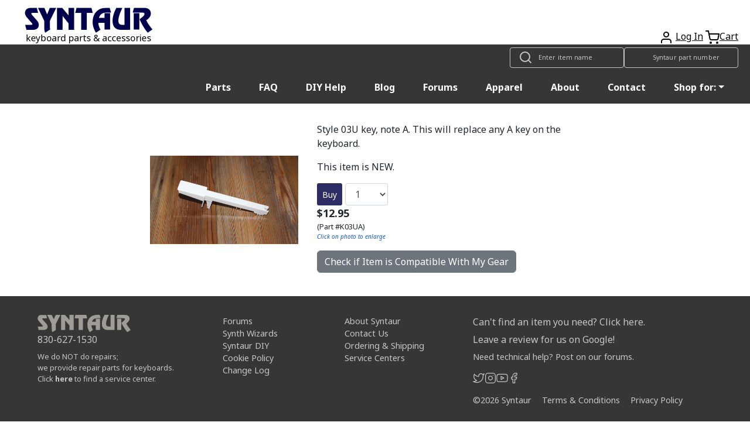

--- FILE ---
content_type: text/html; charset=UTF-8
request_url: https://syntaur.com/Part-K03UA-Style-03U-key-note-A
body_size: 7898
content:
<!DOCTYPE html>
<html lang='en'>

<head>
      <!-- Google tag (gtag.js) -->
  <script async src="https://www.googletagmanager.com/gtag/js?id=G-K4ESXDDJX2" type="text/psajs" data-pagespeed-orig-index="0"></script>
  <script type="text/psajs" data-pagespeed-orig-index="1">window.dataLayer=window.dataLayer||[];function gtag(){dataLayer.push(arguments);}gtag('js',new Date());gtag('config','G-K4ESXDDJX2');</script>    <!--Add iOS meta tags and icons -->
<meta name="apple-mobile-web-app-capable" content="yes">
<meta name="apple-mobile-web-app-status-bar-style" content="black">
<meta name="apple-mobile-web-app-title" content="Syntaur PWA">
<link rel="apple-touch-icon" href="/android-chrome-256x256.png">

<!--pwa color addressbar-->
<meta name="theme-color" content="#2e2c66"/>

 <!-- Bootstrap CSS -->
 <link rel="stylesheet" href="https://stackpath.bootstrapcdn.com/bootstrap/4.4.1/css/bootstrap.min.css" integrity="sha384-Vkoo8x4CGsO3+Hhxv8T/Q5PaXtkKtu6ug5TOeNV6gBiFeWPGFN9MuhOf23Q9Ifjh" crossorigin="anonymous">
    <!-- Adding Recaptcha 2.0 to email notification form -->
    <script src="https://www.google.com/recaptcha/api.js" type="text/psajs" data-pagespeed-orig-index="2"></script>

    <!-- Facebook Open Graph tags -->
    <meta property="og:type" content="product">
    <meta property="og:url" content="https://syntaur.com/Items.php?Part-K03UA-Style-03U-key-note-A">
    <meta property="og:title" content="Style 03U key, note A">
    <meta property="og:description" content="Style 03U key, note A.  This will replace any A key on the keyboard.">
    <meta property="og:site_name" content="Syntaur">
    <!-- Use CDN for the OG image -->
    <meta property="og:image" content="https://cdn.syntaur.com/images/K03UA-Lg.jpg">
    <meta property="product:availability" content="instock">
    <meta property="product:category" content="Keys">
    <meta property="product:condition" content="new">    <meta property="product:price:amount" content="12.95">
    <meta property="product:price:currency" content="usd">
    <meta property="product:weight:value" content="0.1">
    <meta property="product:weight:units" content="lb">

    <!-- Twitter card tags -->
    <meta name="twitter:card" content="summary">
    <meta name="twitter:title" content="Style 03U key, note A - Syntaur">
    <meta name="twitter:description" content="Style 03U key, note A.  This will replace any A key on the keyboard.">
    <meta name="twitter:image" content="https://cdn.syntaur.com/images/K03UA-Lg.jpg">
    <meta name="twitter:label1" value="Price">
    <meta name="twitter:data1" value="$12.95">
    <meta name="twitter:label2" value="Condition"><meta name="twitter:data2" value="New">
    <title>Style 03U key, note A - Syntaur</title>
    <meta name="description" content="Style 03U key, note A.  This will replace any A key on the keyboard.">
    <meta name="keywords" content="Style 03U key, note A.  This will replace any A key on the keyboard., Korg, Roland, Generalmusic (GEM), Dave Smith Instruments, Nord, Novation, Hammond, Kurzweil, Oberheim, Waldorf, Karma, E-56, E-70, E-86, E-500, EM-2000, G-600, Equinox 61, Mono Evolver, Lead 3, UltraNova, iS35, iS40, iX300, C-190, Kontrol 49, E-30, E-96, E-600, EXR-7S, VA-5, VA-7, Prophecy, Radias, TR 61, TR 76, Triton LE (61 and 76-key), N5, N5EX, N264, N364, PA80, PA800, XB-1, PC361, Modular G2, Modular G2X, Wave, OB-12, Nocturn, E-80, EXR-7, Juno-DS76, KR-100, MicroQ, Q, Equinox 76, E-60">
    <meta name="robots" content="index,follow">
    <meta name="distribution" content="Global">
    <meta name="rating" content="General">
    <meta name="viewport" content="width=device-width, initial-scale=1">
    <link href="https://fonts.googleapis.com/css?family=Noto+Sans:400,400i,700&display=swap" rel="stylesheet">

    <!-- International phone # input CSS -->
    <link rel="stylesheet" href="https://cdnjs.cloudflare.com/ajax/libs/intl-tel-input/17.0.8/css/intlTelInput.css"/>
    <!-- bootstrap 5.3.3 -->
    <link href="https://cdn.jsdelivr.net/npm/bootstrap@5.3.3/dist/css/bootstrap.min.css" rel="stylesheet" integrity="sha384-QWTKZyjpPEjISv5WaRU9OFeRpok6YctnYmDr5pNlyT2bRjXh0JMhjY6hW+ALEwIH" crossorigin="anonymous">
    <link href="resources/css/syntaur.css" rel="stylesheet">
    <link href="resources/css/keyboard.css?v=2" rel="stylesheet">
    <link rel="canonical" href="https://syntaur.com/Part-K03UA-Style-03U-key-note-A">

        <link href="resources/css/items.css" rel="stylesheet">

    <!-- phone number validation script -->
    <script src="https://cdnjs.cloudflare.com/ajax/libs/intl-tel-input/17.0.8/js/intlTelInput.min.js" type="text/psajs" data-pagespeed-orig-index="3"></script>

    <link rel="apple-touch-icon" sizes="180x180" href="/apple-touch-icon.png">
<link rel="icon" type="image/png" sizes="32x32" href="/favicon-32x32.png">
<link rel="icon" type="image/png" sizes="16x16" href="/favicon-16x16.png">
<link rel="manifest" href="/site.webmanifest">
<link rel="mask-icon" href="/safari-pinned-tab.svg" color="#5bbad5">
<meta name="msapplication-TileColor" content="#da532c">
<meta name="theme-color" content="#ffffff"></head>

<body><noscript><meta HTTP-EQUIV="refresh" content="0;url='https://syntaur.com/Part-K03UA-Style-03U-key-note-A?PageSpeed=noscript'" /><style><!--table,div,span,font,p{display:none} --></style><div style="display:block">Please click <a href="https://syntaur.com/Part-K03UA-Style-03U-key-note-A?PageSpeed=noscript">here</a> if you are not redirected within a few seconds.</div></noscript>
    <header class="hg__header">

    <!-- OG header -->
    <!-- <div class="alert alert-warning alert-dismissible fade show" role="alert">
    <a class="text-danger" href='https://syntaur.com/coronashipping.html'><b>How COVID is Impacting Overseas Shipping from Syntaur</b></a> -->

    <!-- Ukraine header alert -->
    <!-- <div class="alert alert-custom alert-dismissable fade show" role="alert">
        <a class="text-white" style="position: relative; top: 5px;" href="https://syntaur.com/coronashipping.html">
            <b>How COVID is Impacting Overseas Shipping from Syntaur</b>
        </a>
        <button type="button" class="close" data-dismiss="alert" aria-label="Close">
            <span aria-hidden="true">&times;</span>
        </button>
    </div> -->


    <!-- setting header using info from DB -->
    
    <div class="header-top">
        <a href='/'><img alt='Syntaur Keyboard Parts and Acessories' src='https://cdn.syntaur.com/images/syntaur_title_lowercase_blue.png' class="logo"></a>
        <div class="header-buttons">
            <a href="login.php" title="Login">            <span data-feather="user"></span></a>
            <a href="login.php" title="Login">Log In</a>            <a href='Add2Cart.php' title="Cart"><span data-feather="shopping-cart">Cart</span></a><a href='Add2Cart.php' title="Cart">Cart</a>
        </div>
    </div>
    <nav class="navbar navbar-dark">
        <div class="thin-collapsed">
            <div class="search-field">
                <span data-feather="search"></span>
                <!--Search-->
                <form name="searchNameForm" id="searchNameForm" class="search-form" action="searchInv.php" method="GET">
                    <input type="search" name="itemName" class="search" aria-label="Look up item by name" placeholder="Enter item name">
                </form>
                <form name="searchForm" id="searchForm" class="search-form" action="/resources/scripts/search.php" method="POST">
                    <input type="search" name="partNo" class="search" aria-label="Look up item by Syntaur part number" placeholder="Syntaur part number">
                </form>
                <!--End Search-->
            </div>
            <span class="navbar-toggle" id="js-navbar-toggle">
                <span data-feather="menu"></span>
            </span>
        </div>
        <ul class="nav navbar-links" id="js-menu">
            <li class="nav-item"><a class="nav-link" href="parts.php">Parts</a></li>
            <li class="nav-item"><a class="nav-link" href="FAQ.html">FAQ</a></li>
            <li class="nav-item"><a class="nav-link" href="DIYdocs/DIY_Contents.html">DIY Help</a></li>
            <li class="nav-item"><a class="nav-link" target="_blank" href="https://syntaur.com/blog">Blog</a></li>
            <li class="nav-item"><a class="nav-link" target="_blank" href="https://forums.syntaur.com/">Forums</a></li>
            <li class="nav-item"><a class="nav-link" href="apparel.php">Apparel</a></li>
            <li class="nav-item"><a class="nav-link" href="company.html">About</a></li>
            <li class="nav-item"><a class="nav-link" href="contact.html">Contact</a></li>
            <li class="nav-item dropdown">
                <a class="nav-link dropdown-toggle" data-toggle="dropdown" href="#" role="button" aria-haspopup="true" aria-expanded="false">Shop for:</a>
                <div class="dropdown-menu">
                    <!--<a class = "dropdown-item" href="categories.php?category=2">Keybed Parts</a>-->
                    <a class="dropdown-item" href="parts.php">Parts By Brand</a>
                    <a class="dropdown-item" href="categories.php?category=3">Electronic Components</a>
                    <a class="dropdown-item" href="https://syntaur.com/knobs.php">Knobs</a>
                    <a class="dropdown-item" href="categories.php?category=5">Cables</a>
                    <!--<a class = "dropdown-item" href ="categories.php?category=6">Sounds</a>-->
                    <a class="dropdown-item" href="categories.php?category=7">Pedals</a>
                    <a class="dropdown-item" href="accessories.php">Accessories</a>
                    <a class="dropdown-item" href="apparel.php">Apparel</a>
                    <a class="dropdown-item" href="categories.php?category=11">New Gear</a>
                    <a class="dropdown-item" href="categories.php?category=9">Used Gear</a>
                    <a class="dropdown-item" href="categories.php?category=10">Books/Manuals</a>
                    <!--<a class = "dropdown-item" href ="categories.php?category=4">Other</a>-->
                </div>

            </li>
        </ul>
    </nav>
</header>
    <div class="wrapper">
                <main>
            <div class="flex-wrapper">
                                <a class="main-image-link" href="https://cdn.syntaur.com/images/K03UA-Lg.jpg" target="_blank">
                    <img class="main-image" alt="Style 03U key, note A" src="https://cdn.syntaur.com/images/K03UA-Lg.jpg" onerror="this.onerror=null; this.src='https://cdn.syntaur.com/images/PhotoNA-Lg.jpg';">
                </a>
                
                <!-- Description Column -->
                <div class="container-fluid">
                    <div class="text">
                        <p>Style 03U key, note A.  This will replace any A key on the keyboard.</p>
                        <p class="no-margin">This item is NEW.</p>                                <form action="Add2Cart.php" method="POST" class="buy-row">
                                    <input type="hidden" name="SKU" value="K03UA"/>

                                    <button type="submit" class="button">Buy</button>

                                    <select name="quantity" class="select" aria-label="Quantity">
                                                                                <option value="1">1</option>
                                                                                <option value="2">2</option>
                                                                                <option value="3">3</option>
                                                                                <option value="4">4</option>
                                                                                <option value="5">5</option>
                                                                                <option value="6">6</option>
                                                                                <option value="7">7</option>
                                                                                <option value="8">8</option>
                                                                                <option value="9">9</option>
                                                                                <option value="10">10</option>
                                                                                <option value="11">11</option>
                                                                                <option value="12">12</option>
                                                                                <option value="13">13</option>
                                                                                <option value="14">14</option>
                                                                                <option value="15">15</option>
                                                                                <option value="16">16</option>
                                                                                <option value="17">17</option>
                                                                                <option value="18">18</option>
                                                                                <option value="19">19</option>
                                                                                <option value="20">20</option>
                                                                                <option value="21">21</option>
                                                                                <option value="22">22</option>
                                                                                <option value="23">23</option>
                                                                                <option value="24">24</option>
                                                                                <option value="25">25</option>
                                                                                <option value="26">26</option>
                                                                                <option value="27">27</option>
                                                                                <option value="28">28</option>
                                                                                <option value="29">29</option>
                                                                                <option value="30">30</option>
                                                                                <option value="31">31</option>
                                                                                <option value="32">32</option>
                                                                                <option value="33">33</option>
                                                                                <option value="34">34</option>
                                                                                <option value="35">35</option>
                                                                                <option value="36">36</option>
                                                                                <option value="37">37</option>
                                                                                <option value="38">38</option>
                                                                                <option value="39">39</option>
                                                                                <option value="40">40</option>
                                                                                <option value="41">41</option>
                                                                                <option value="42">42</option>
                                                                                <option value="43">43</option>
                                                                                <option value="44">44</option>
                                                                                <option value="45">45</option>
                                                                                <option value="46">46</option>
                                                                                <option value="47">47</option>
                                                                                <option value="48">48</option>
                                                                                <option value="49">49</option>
                                                                                <option value="50">50</option>
                                                                                <option value="51">51</option>
                                                                                <option value="52">52</option>
                                                                                <option value="53">53</option>
                                                                                <option value="54">54</option>
                                                                                <option value="55">55</option>
                                                                                <option value="56">56</option>
                                                                                <option value="57">57</option>
                                                                                <option value="58">58</option>
                                                                                <option value="59">59</option>
                                                                                <option value="60">60</option>
                                                                                <option value="61">61</option>
                                                                                <option value="62">62</option>
                                                                                <option value="63">63</option>
                                                                                <option value="64">64</option>
                                                                                <option value="65">65</option>
                                                                                <option value="66">66</option>
                                                                                <option value="67">67</option>
                                                                                <option value="68">68</option>
                                                                                <option value="69">69</option>
                                                                                <option value="70">70</option>
                                                                                <option value="71">71</option>
                                                                                <option value="72">72</option>
                                                                                <option value="73">73</option>
                                                                                <option value="74">74</option>
                                                                                <option value="75">75</option>
                                                                                <option value="76">76</option>
                                                                                <option value="77">77</option>
                                                                                <option value="78">78</option>
                                                                                <option value="79">79</option>
                                                                                <option value="80">80</option>
                                                                                <option value="81">81</option>
                                                                                <option value="82">82</option>
                                                                                <option value="83">83</option>
                                                                                <option value="84">84</option>
                                                                                <option value="85">85</option>
                                                                                <option value="86">86</option>
                                                                                <option value="87">87</option>
                                                                                <option value="88">88</option>
                                                                                <option value="89">89</option>
                                                                                <option value="90">90</option>
                                                                                <option value="91">91</option>
                                                                                <option value="92">92</option>
                                                                                <option value="93">93</option>
                                                                                <option value="94">94</option>
                                                                                <option value="95">95</option>
                                                                                <option value="96">96</option>
                                                                                <option value="97">97</option>
                                                                                <option value="98">98</option>
                                                                                <option value="99">99</option>
                                                                                <option value="100">100</option>
                                                                            </select>
                                </form>
                                                        <div>
                            <p class="price no-margin">
                                $12.95                            </p>
                            <p class="part-number no-margin">(Part #K03UA)</p>
                        </div>

                        <p class="enlarge">Click on photo to enlarge</p>

                        <!-- Button trigger modal fade -->
                        <button type="button" class="btn btn-secondary" data-bs-toggle="modal" data-bs-target="#compatibilityModal" id="showModelsForCompatibility">
                            Check if Item is Compatible With My Gear
                        </button>

                        <!-- Modal fade for brand/model checking -->
                        <div class="modal fade" id="compatibilityModal" tabindex="-1" aria-labelledby="compatibilityModal" aria-hidden="true">
                            <div class="modal-dialog modal-dialog-centered">
                                <div class="modal-content">
                                    <!-- header -->
                                    <div class="modal-header">
                                        <h1 class="modal-title fs-5" id="compatibilityModalLabel">Check Part
                                            Compatibility
                                        </h1>
                                        <button type="button" class="btn-close" data-bs-dismiss="modal" aria-label="Close"></button>
                                    </div>

                                    <!-- body -->
                                    <div class="modal-body">
                                        <p class="compatibilityInstr text-center">
                                            If you're not sure whether this item is compatible with your instrument,
                                            select the brand and model here to check.
                                        </p>

                                        <!-- check compatibility form -->
                                        <form action="" id="compatibilityForm">
                                            <label for="brandSelectCompatibility" id="brandSelectCompatibilityLabel" class="col-form-label">
                                                Select Brand
                                            </label>
                                            <select class="form-control" name="brandSelectCompatibility" id="brandSelectCompatibility" required>
                                                <option class="form-control" value="">Select a Brand</option>
                                                <option value="0">360 Systems</option><option value="1">Access</option><option value="2">Akai</option><option value="3">Alesis</option><option value="4">Arp</option><option value="5">Arturia</option><option value="128">ASM</option><option value="121">Baldwin</option><option value="51">Behringer</option><option value="44">Boss</option><option value="124">Buchla</option><option value="6">Casio</option><option value="45">Cheetah</option><option value="123">CME</option><option value="102">Conn</option><option value="7">Crumar</option><option value="8">Cyclone Analogic</option><option value="84">Dave Smith Instruments</option><option value="52">Digital Keyboards</option><option value="9">Doepfer</option><option value="115">Dreadbox</option><option value="11">E-mu</option><option value="10">Edirol</option><option value="54">EDP</option><option value="82">Electro-Harmonix</option><option value="117">Elektron</option><option value="32">Elka</option><option value="53">EML</option><option value="99">EMS</option><option value="12">Ensoniq</option><option value="127">Erica Synths</option><option value="43">Fairlight</option><option value="118">Firstman</option><option value="113">Freeman</option><option value="13">Generalmusic (GEM)</option><option value="55">Gleeman</option><option value="111">GSI</option><option value="86">Hammond</option><option value="79">Hohner</option><option value="98">Ionic</option><option value="35">Jen</option><option value="110">JL Cooper</option><option value="83">Jomox</option><option value="14">Kawai</option><option value="39">Ketron</option><option value="125">Keytek</option><option value="90">KMX</option><option value="15">Korg</option><option value="16">Kurzweil</option><option value="116">Leslie</option><option value="100">Line 6</option><option value="34">Linn</option><option value="17">M-Audio</option><option value="126">Modal</option><option value="18">Moog</option><option value="105">Multivox</option><option value="114">Mutronics</option><option value="85">MXR</option><option value="31">Nord</option><option value="19">Novation</option><option value="20">Oberheim</option><option value="21">Octave Plateau</option><option value="96">Open Labs</option><option value="122">OSC</option><option value="22">Paia</option><option value="23">Peavey</option><option value="69">Powertran</option><option value="24">PPG</option><option value="25">Quasimidi</option><option value="33">Red Sound</option><option value="26">Rhodes</option><option value="101">Rodgers</option><option value="27">Roland</option><option value="104">RSF</option><option value="28">Sequential </option><option value="29">Siel</option><option value="107">Simmons</option><option value="56">Studiologic/Fatar</option><option value="78">Suzuki</option><option value="49">Synton</option><option value="80">Technics</option><option value="81">Teisco</option><option value="40">Univox</option><option value="88">Viscount</option><option value="75">Waldorf</option><option value="95">Williams</option><option value="108">Wurlitzer</option><option value="93">x0xb0x</option><option value="30">Yamaha</option>                                            </select>
                                            <br>
                                            <label style="display: none;" id="keyboardCompatibilitySelectLabel" for="keyboardCompatibilitySelect" class="col-form-label">
                                                Select Model
                                            </label>
                                            <select name="keyboardCompatibilitySelect" id="keyboardCompatibilitySelect" class="form-control" style="display: none;" required>
                                                <option value="" id="keyboardCompatibilitySelected">Select a Model
                                                </option>
                                            </select>
                                        </form>

                                        <!-- hidden result area -->
                                        <div class="compatibilityResult" style="display: none;"></div>
                                    </div>

                                    <!-- footer -->
                                    <div class="modal-footer">
                                        <button type="button" class="btn btn-secondary" data-bs-dismiss="modal">Close</button>
                                        <button type="button" class="btn btn-primary" id="checkCompatibilityBtn" style="display: none;">Check Compatibility</button>
                                        <button type="button" class="btn btn-outline-primary" id="checkAnotherKeyboard" style="display: none;">Check Compatibility for Other Gear</button>
                                    </div>
                                </div>
                            </div>
                        </div>
                        <!-- end modal fade -->

                    </div>

                    <!-- <div style="flex: 1; display: flex;"> -->
                    <div class="d-flex flex-row mt-2">
                                            </div>
                </div>
            </div>
        </main>
    </div>

    <!-- reCAPTCHA script -->
    <script type="text/psajs" data-pagespeed-orig-index="4">$(document).ready(function(){$("#buy-row").submit(function(event){var secretKey=6Lfs0ZYaAAAAABj-vW9VI9StL2maA4qXmnOvebum;var recaptcha=$("#g-recaptcha-response").val();if(recaptcha===""){event.preventDefault();alert("Please Check reCAPTCHA.");}});});</script>

    
<footer class="footer">
    <div class="footer-wrapper">
      	<div class="footer-column">
        	<a class="footer-logo" href="/">
          		<img alt="Syntaur footer logo" src="https://cdn.syntaur.com/images/footer-logo-gray.svg"/>
        	</a>
        	<a class="phone-number d-block mb-2" href="tel:+1-830-627-1530">
          		830-627-1530
        	</a>
			<p class="footer-note">We do NOT do repairs;</p>
			<p class="footer-note">we provide repair parts for keyboards.</p>
			<p class="footer-note">Click <a class="font-weight-bold" href="/service_centers.html">here</a> to find a service center.</p>
      	</div>
      	<div class="footer-column">
        	<ul class="footer-links">
          		<li>
            		<a href="https://forums.syntaur.com/">Forums</a>
          		</li>
          		<li>
            		<a href="Synth_Wizards.html">Synth Wizards</a>
          		</li>
          		<li>
            		<a href="/DIYdocs/DIY_Contents.html">Syntaur DIY</a>
          		</li>
          		<li>
            		<a href="/cookie-policy.html">Cookie Policy</a>
          		</li>
          		<li>
            		<a href="/changeLog.php">Change Log</a>
          		</li>
        	</ul>
      	</div>
      	<div class="footer-column">
        	<ul class="footer-links">
          		<li>
            		<a href="/company.html">About Syntaur</a>
          		</li>
          		<li>
            		<a href="/contact.html">Contact Us</a>
          		</li>
          		<li>
            		<a href="/orders.html">Ordering & Shipping</a>
          		</li>
          		<li>
            		<a href="/service_centers.html">Service Centers</a>
          		</li>
        	</ul>
      	</div>
      	<div class="footer-column social-policy">
        	<p class="item-request-message">
          		<a href="/finding-parts.php">
					Can't find an item you need? Click here.
				</a>
        	</p>
			<p>
				<a href="https://g.page/r/CWhv7I8vzlaIEAI/review">
					Leave a review for us on Google!
				</a>
			</p>
        	<p class="forum-message">
          		<a href="https://forums.syntaur.com">
					Need technical help? Post on our forums.
				</a>
        	</p>
        	<div class="socials-policy-wrapper">
          		<ul class="footer-links footer-social">
            		<li>
              			<a title="Twitter" href="https://twitter.com/syntaursynths" target="_blank" rel="noopener">
							<span data-feather="twitter"></span>
						</a>
            		</li>
            		<li>
              			<a title="Instagram" href="https://www.instagram.com/syntaursynths/" target="_blank" rel="noopener">
							<span data-feather="instagram"></span>
						</a>
            		</li>
            		<li>
              			<a title="YouTube" href="https://www.youtube.com/syntaur" target="_blank" rel="noopener">
							<span data-feather="youtube"></span>
						</a>
            		</li>
            		<li>
              			<a title="Facebook" href="https://facebook.com/syntaur" target="_blank" rel="noopener">
							<span data-feather="facebook"></span>
						</a>
            		</li>
          		</ul>
          		<ul class="footer-policy">
            		<li>©<span id="year"></span> Syntaur</li>
            		<li>
              			<a href="/terms.html">Terms & Conditions</a>
            		</li>
            		<li>
              			<a href="/privacy.html">Privacy Policy</a>
            		</li>
          		</ul>
        	</div>
      	</div>
    </div>
</footer>

<!-- embedded klaviyo email sign up form -->
<div class="hidden-on-mobile" style="background: #c6c6c6; color: #363636; padding-left: 4rem;">
    <div class="klaviyo-form-SXFuYn"></div>
</div>
<script data-pagespeed-orig-type="text/javascript" type="text/psajs" data-pagespeed-orig-index="5">document.getElementById("year").innerHTML=new Date().getFullYear();</script>
      <script src="https://unpkg.com/feather-icons/dist/feather.min.js" type="text/psajs" data-pagespeed-orig-index="6"></script>
<script type="text/psajs" data-pagespeed-orig-index="7">feather.replace()</script>    <!-- jQuery + Bootstrap JS -->
    <script src="resources/js/carousel.js" type="text/psajs" data-pagespeed-orig-index="8"></script>
    <script src="/resources/js/jquery.min.js" type="text/psajs" data-pagespeed-orig-index="9"></script>
    <script src="/resources/js/jquery-ui.min.js" type="text/psajs" data-pagespeed-orig-index="10"></script>
    <script src="https://cdn.jsdelivr.net/npm/bootstrap@5.3.3/dist/js/bootstrap.bundle.min.js" integrity="sha384-YvpcrYf0tY3lHB60NNkmXc5s9fDVZLESaAA55NDzOxhy9GkcIdslK1eN7N6jIeHz" crossorigin="anonymous" type="text/psajs" data-pagespeed-orig-index="11"></script>
    <!-- Old navbar code? -->
    <script src="https://stackpath.bootstrapcdn.com/bootstrap/4.4.1/js/bootstrap.min.js" integrity="sha384-wfSDF2E50Y2D1uUdj0O3uMBJnjuUD4Ih7YwaYd1iqfktj0Uod8GCExl3Og8ifwB6" crossorigin="anonymous" type="text/psajs" data-pagespeed-orig-index="12"></script>

    <!-- Klaviyo js integration -->
    <script async data-pagespeed-orig-type='text/javascript' src='https://static.klaviyo.com/onsite/js/klaviyo.js?company_id=XpmgRe' type="text/psajs" data-pagespeed-orig-index="13"></script>

    <script type="text/psajs" data-pagespeed-orig-index="14">if(false===true){const phoneInputField=document.querySelector("#phone");const phoneInput=window.intlTelInput(phoneInputField,{utilsScript:"https://cdnjs.cloudflare.com/ajax/libs/intl-tel-input/17.0.8/js/utils.js",});$('#buy-row').on('submit',function(){const phoneNumber=phoneInput.getNumber();if(phoneNumber){if(phoneInput.isValidNumber()){$('#phone').val(phoneInput.getNumber());}else{$('#errorMsg').html('Please enter a valid phone number');return false;}}});}$(document).ready(function(){$('#showNotifyForm').on('click',function(e){e.preventDefault();$('#notifyWrapper').slideToggle();});if(localStorage.getItem('reload')==='true'){$('#compatibilityModal').modal('show');localStorage.removeItem('reload');}$('#showModelsForCompatibility').on('click',function(){$('#compatibilityModal').modal('show');});$('#compatibilityModal').on('hidden.bs.modal',function(){$('body').removeClass('modal-open');$('.modal-backdrop').remove();});$('select#brandSelectCompatibility').on('change',function(){$.ajax({url:"resources/scripts/GetModelsForBrand.php?id="+$(this).val(),success:function(data){$('select#keyboardCompatibilitySelect').html(data).trigger('chosen:updated');$('#keyboardCompatibilitySelectLabel').show();$('#keyboardCompatibilitySelect').show();$('select#keyboardCompatibilitySelect').on('change',function(){const brand=$('#brandSelectCompatibility').find(':selected').text();const model=$('#keyboardCompatibilitySelect').find(':selected').text();$('#checkCompatibilityBtn').show();$('#checkCompatibilityBtn').off('click').on('click',function(){$('.compatibilityInstr').hide();$.ajax({url:"resources/scripts/getCompatibilityResult.php?brandSelected="+brand+"&modelSelected="+model+"&partSelected="+"K03UA",success:function(data){$('.compatibilityResult').html(data).show();$('#compatibilityForm').hide();$('#checkCompatibilityBtn').hide();$('#checkAnotherKeyboard').show().off('click').on('click',function(){localStorage.setItem('reload','true');location.reload();});}});});});}});});});</script>
<script type="text/javascript" src="/pagespeed_static/js_defer.I4cHjq6EEP.js"></script></body>

</html>